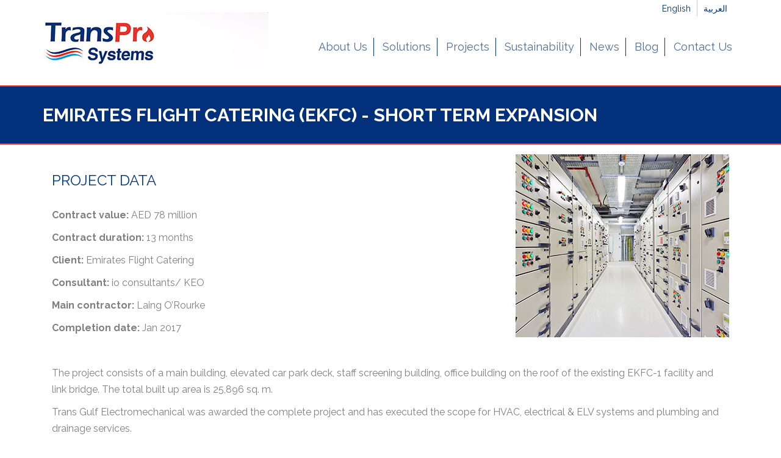

--- FILE ---
content_type: text/html; charset=utf-8
request_url: http://transprosystems.com/ekfc-short-term-expansion.aspx
body_size: 13808
content:



<!DOCTYPE html>
<!--[if lt IE 7]>      <html class="no-js lt-ie9 lt-ie8 lt-ie7"> <![endif]-->
<!--[if IE 7]>         <html class="no-js lt-ie9 lt-ie8"> <![endif]-->
<!--[if IE 8]>         <html class="no-js lt-ie9"> <![endif]-->
<!--[if gt IE 8]><!--> <html class="no-js"> <!--<![endif]-->
	
    <head id="Head1"><meta charset="utf-8" /><meta http-equiv="X-UA-Compatible" content="IE=edge" /><meta name="viewport" content="width=device-width, initial-scale=1" /><meta name="description" /><meta name="keywords" /><meta name="author" />

	<!-- Place favicon.ico and apple-touch-icon.png in the root directory --> 
		<link rel="apple-touch-icon" sizes="57x57" href="common/favicon/apple-icon-57x57.png" /><link rel="apple-touch-icon" sizes="60x60" href="common/favicon/apple-icon-60x60.png" /><link rel="apple-touch-icon" sizes="72x72" href="common/favicon/apple-icon-72x72.png" /><link rel="apple-touch-icon" sizes="76x76" href="common/favicon/apple-icon-76x76.png" /><link rel="apple-touch-icon" sizes="114x114" href="common/favicon/apple-icon-114x114.png" /><link rel="apple-touch-icon" sizes="120x120" href="common/favicon/apple-icon-120x120.png" /><link rel="apple-touch-icon" sizes="144x144" href="common/favicon/apple-icon-144x144.png" /><link rel="apple-touch-icon" sizes="152x152" href="common/favicon/apple-icon-152x152.png" /><link rel="apple-touch-icon" sizes="180x180" href="common/favicon/apple-icon-180x180.png" /><link rel="icon" type="image/png" sizes="192x192" href="common/favicon/android-icon-192x192.png" /><link rel="icon" type="image/png" sizes="32x32" href="common/favicon/favicon-32x32.png" /><link rel="icon" type="image/png" sizes="96x96" href="common/favicon/favicon-96x96.png" /><link rel="icon" type="image/png" sizes="16x16" href="common/favicon/favicon-16x16.png" /><link rel="manifest" href="common/favicon/manifest.json" /><meta name="msapplication-TileColor" content="#ffffff" /><meta name="msapplication-TileImage" content="common/favicon/ms-icon-144x144.png" /><meta name="theme-color" content="#ffffff" /><link href="https://fonts.googleapis.com/css?family=Raleway:200,300,400,700" rel="stylesheet" />
	
	<!-- Animate.css -->
	<link rel="stylesheet" href="/common/css/animate.css">
	<!-- Icomoon Icon Fonts-->
	<link rel="stylesheet" href="/common/css/icomoon.css">
	<!-- Bootstrap  -->
	<link rel="stylesheet" href="/common/css/bootstrap.css">
	<!-- Flexslider  -->
	<link rel="stylesheet" href="/common/css/flexslider.css">
	<!-- Owl Carousel  -->
	<link rel="stylesheet" href="/common/css/owl.carousel.min.css">
	<link rel="stylesheet" href="/common/css/owl.theme.default.min.css">
	<!-- Theme style  -->
	<link rel="stylesheet" href="/common/css/style.css">

	<!-- Modernizr JS -->
	<script src="/common/js/modernizr-2.6.2.min.js"></script>
	<!-- FOR IE9 below -->
	<!--[if lt IE 9]>
	<script src="/common/js/respond.min.js"></script>
	<![endif]-->
    
    <link href="https://fonts.googleapis.com/css?family=Passion+One|Patua+One" rel="stylesheet" />

    <script>
        (function (i, s, o, g, r, a, m) {
            i['GoogleAnalyticsObject'] = r; i[r] = i[r] || function () {
                (i[r].q = i[r].q || []).push(arguments)
            }, i[r].l = 1 * new Date(); a = s.createElement(o),
  m = s.getElementsByTagName(o)[0]; a.async = 1; a.src = g; m.parentNode.insertBefore(a, m)
        })(window, document, 'script', 'https://www.google-analytics.com/analytics.js', 'ga');

        ga('create', 'UA-61328755-3', 'auto');
        ga('send', 'pageview');

</script>
        <!-- Google Tag Manager -->
<script>(function (w, d, s, l, i) {
        w[l] = w[l] || []; w[l].push({
            'gtm.start':
                new Date().getTime(), event: 'gtm.js'
        }); var f = d.getElementsByTagName(s)[0],
            j = d.createElement(s), dl = l != 'dataLayer' ? '&l=' + l : ''; j.async = true; j.src =
                'https://www.googletagmanager.com/gtm.js?id=' + i + dl; f.parentNode.insertBefore(j, f);
    })(window, document, 'script', 'dataLayer', 'GTM-MBVVVDW');</script>
<!-- End Google Tag Manager -->

<title>
	TransPro Systems - EMIRATES FLIGHT CATERING (EKFC) - SHORT TERM EXPANSION
</title></head>

<body>
<!-- Google Tag Manager (noscript) -->
<noscript><iframe src="https://www.googletagmanager.com/ns.html?id=GTM-MBVVVDW"
height="0" width="0" style="display:none;visibility:hidden"></iframe></noscript>
<!-- End Google Tag Manager (noscript) -->


<div id="page">
 
  <style>
 #EventMessage {font-weight: bold;
text-align: center;
background: #fff;
z-index: 999;
padding: 15px 0;
width: 100%;
border-bottom: 1px solid #ccc; font-size:14px; display:none }

.eventClose { border: 1px solid #ccc;
    cursor: pointer;
    margin:0 0 0 10px;
    padding: 2px 5px;}

@media screen and (max-width: 767px) 
{
   .nav-toggle {
    top: 160px;
}
}
</style>
<div id="EventMessage">John Doe  20</div>

	<header id="header" role="banner">
		<div class="container">
			<div class="header-inner">
				<a href="/index.aspx"><img src="/common/images/logo.jpg" alt="logo"></a>
				<nav role="navigation">
					<ul>
						<li><a href="/about.aspx">About Us </a></li>
						<li><a href="/Solutions.aspx">Solutions</a></li>
						
						<li><a href="/projects.aspx">Projects </a></li>
						
                        
                        <li><a href="/sustainability.aspx">Sustainability</a></li>
                        <li><a href="/News.aspx">News</a></li>
                        <li><a href="/blog/default.aspx">Blog</a></li>
                        <li><a href="/contact.aspx">Contact Us</a></li>
					</ul>
				</nav>
                <ul class="langSwitcher">
                    <li><a href="/index.aspx" title="English">English</a></li>   
                    <li><a href="/ar/index.aspx" title="العربية">العربية</a></li>                 
                </ul>

                
   
   
</div>
			
		</div>
	</header>
    
        



	<div class="animate-box innerHeader" >
    	<div class="container">
        	<h3>EMIRATES FLIGHT CATERING (EKFC) - SHORT TERM EXPANSION</h3>
        </div>
    </div>

	

	<div id="services-section">
    
    <div class="container">
			<div class="row">
				<div class="col-md-12 contentTxt animate-box">
					<img src="common/images/Projects/ekfc-short-term-expansion.jpg" class="pull-right img-responsive" alt="" width="350">
		
<h3>PROJECT DATA</h3>

<p><strong>Contract value: </strong> AED 78 million</p>

<p><strong>Contract duration: </strong> 13 months</p>

<p><strong>Client: </strong> Emirates Flight Catering</p>

<p><strong>Consultant: </strong> io consultants/ KEO</p>

<p><strong>Main contractor: </strong> Laing O’Rourke</p>

<p><strong>Completion date: </strong> Jan 2017</p>

<p><br class="clearfix"></p>
<p>The project consists of a main building, elevated car park deck, staff screening building, office building on the roof of the existing EKFC-1 facility and link bridge. The total built up area is 25,896 sq. m.</p>

<p>Trans Gulf Electromechanical was awarded the complete project and has executed the scope for HVAC, electrical & ELV systems and plumbing and drainage services.</p>

<h4>Fire Fighting</h4>

<ul>
    <li>Fire pump x 1 - diesel & electric pump of capacity 1000 GPM @ 10 bars</li>
<li>RCC fire water tank x 1 of capacity 60,000 US gallons</li>
<li>Sprinkler x 1500 </li>
<li>Alarm check valve x 2</li>
<li>21/2” landing valve with 30m long hose x 25 </li>
<li>1” hose reel with 30m long hose x 25 </li>
<li>6kg DCP & 5kg CO2 fire extinguisher set x 25</li>


</ul>

<h4>Fire Alarm System</h4>
<ul>
 <li>Fire alarm control panel x 2 </li>
<li>Smoke detector x 580 </li>
<li>Duct smoke detector x 17 </li>
<li>Heat detector x 177 </li>
<li>Multi sensor detector x 8 </li>
<li>Strobe x 142 </li>

</ul>

<h4>Emergency Lighting System</h4>
<ul>
<li>Central battery panel x 2</li>
<li>Emergency light x 645 </li>
<li>Exit light x 114 </li>

</ul>





				</div>
			</div>
			<br />
		</div>
        
		
	</div>

    
    <footer id="footer" role="contentinfo">
	
		<div class="container">
			
			<div class="col-md-2 col-sm-12 col-sm-push-0 col-xs-12 col-xs-push-0">
				<h3>Menu</h3>
				<ul>
                	<li><a href="/index.aspx">Home</a></li>
                	<li><a href="/about.aspx">About Us</a></li>
                    <li><a href="/Solutions.aspx">Solutions</a></li>
                    
                    <li><a href="/projects.aspx">Projects </a></li>
                    
                    
                    <li><a href="/News.aspx">News</a></li>
                    <li><a href="/blog/default.aspx">Blog</a></li>
                    <li><a href="/contact.aspx">Contact Us</a></li>
					
				</ul>
				
			</div>
            <div class="col-md-4 col-sm-12 col-sm-push-0 col-xs-12 col-xs-push-0">
				<h3>Our Solutions</h3>
				<ul>
                	<li><a href="/Fire-Protection.aspx">Fire Protection</a></li>
                	<li><a href="/Fire-Detection-and-Alarm-System.aspx">Fire Detection and Alarm Systems</a></li>
                    <li><a href="/Emergency-Lighting.aspx">Emergency Lighting</a></li>
					
				</ul>
				
			</div>

			<div class="col-md-6 col-sm-12 col-sm-push-0 col-xs-12 col-xs-push-0">
				<h3>Contact us</h3>
				<ul class="contact-info">
						<li><i class="icon-map"></i>Al Ruwayyah, Dubai – Hatta road, E 44 P. O. Box 2432, Dubai, UAE</li>
						<li><i class="icon-phone"></i> +9714 287 2217 </li>
                        <li><i class="icon-phone"></i> +9714 294 8999</li>
						<li><i class="icon-envelope"></i><a href="mailto:info@transprosystems.com">info@transprosystems.com</a> | <a href="mailto:transgulf@tgemdubai.ae">transgulf@tgemdubai.ae</a></li>
                        <li><i class="icon-globe"></i><a target="_blank" href="http://www.transprosystems.com">www.transprosystems.com</a> | <a target="_blank" href="http://www.transgulfem.com">www.transgulfem.com</a></li>
					</ul>
			</div>
			
		
			<div class="col-md-12 copyright text-center">
				<p>&copy; TransPro Systems  2026 </p>	
			</div>

            <div id="fooCop"  style="display:none">

             <style>
                 @media (min-width: 300px) and (max-width: 640px) 
                 {
                     #fooCop img {  width: 100%; }
   
                 }
                 #fooCop { background:#262626; padding:15px 1% ; overflow:hidden}
                 #fooCop img { width:75%   }
                 #fooCop .left { float:left; text-align:left}
                  #fooCop .right { float:right ; text-align:right}
             </style>

            <div class="left">
                    <img  src="/Common/images/foo/partofAlnaboodah-en.png" alt="" border="0"  >
                </div>
                <div class="right">
                    <img  src="/Common/images/foo/tag-line-footer-en.png" alt="" border="0"  >
                </div> 
            </div>
			
		</div>
	</footer>
	</div>

    	<!-- jQuery -->
	
    <script src="https://cdnjs.cloudflare.com/ajax/libs/jquery/3.6.3/jquery.min.js"></script>
	<!-- jQuery Easing -->
	<script src="/common/js/jquery.easing.1.3.js"></script>
	<!-- Bootstrap -->
	<script src="/common/js/bootstrap.min.js"></script>
	<!-- Waypoints -->
	<script src="/common/js/jquery.waypoints.min.js"></script>
	<!-- Flexslider -->
	<script src="/common/js/jquery.flexslider-min.js"></script>
	
	<!-- MAIN JS -->
	<script src="/common/js/main.js"></script>

    <script type="text/javascript" src="/sustain-ability/common/js/sustainability.js"></script>

    <script>
        function PopupCenter(url, title, w, h) {
            // Fixes dual-screen position                         Most browsers      Firefox
            var dualScreenLeft = window.screenLeft != undefined ? window.screenLeft : screen.left;
            var dualScreenTop = window.screenTop != undefined ? window.screenTop : screen.top;

            width = window.innerWidth ? window.innerWidth : document.documentElement.clientWidth ? document.documentElement.clientWidth : screen.width;
            height = window.innerHeight ? window.innerHeight : document.documentElement.clientHeight ? document.documentElement.clientHeight : screen.height;

            var left = ((width / 2) - (w / 2)) + dualScreenLeft;
            var top = ((height / 2) - (h / 2)) + dualScreenTop;
            var newWindow = window.open(url, 'name', 'scrollbars=yes, width=' + w + ', height=' + h + ', top=' + top + ', left=' + left);

            // Puts focus on the newWindow
            if (window.focus) {
                newWindow.focus();
            }

        }

        $(document).ready(function(){

            // Share Module
            $('.js-share > a').click(function (e) {
                e.preventDefault();
            });

            $('body').on('click', function (e) {
                if ($(e.target).parent().hasClass('js-share')) {
                    if ($(e.target).parent().hasClass('active')) {
                        $('.js-share > a').parent().removeClass('active');
                    } else {
                        $('.js-share > a').parent().removeClass('active');
                        $(e.target).parent().addClass('active');
                    }
                } else {
                    $('.js-share > a').parent().removeClass('active');
                }
            });
        });
        </script>

    <script src="https://www.swaidanmotors.com/wp-content/themes/2020/holidayEvents/hmsg.js"></script> 

</body>
</html>


--- FILE ---
content_type: text/css
request_url: http://transprosystems.com/common/css/style.css
body_size: 30709
content:
@font-face {
  font-family: 'icomoon';
  src: url("../fonts/icomoon/icomoon.eot?srf3rx");
  src: url("../fonts/icomoon/icomoon.eot?srf3rx#iefix") format("embedded-opentype"), url("../fonts/icomoon/icomoon.ttf?srf3rx") format("truetype"), url("../fonts/icomoon/icomoon.woff?srf3rx") format("woff"), url("../fonts/icomoon/icomoon.svg?srf3rx#icomoon") format("svg");
  font-weight: normal;
  font-style: normal;
}
/* =======================================================
*
* 	Template Style 
*	Edit this section
*
* ======================================================= */
body {
  font-family: "Raleway", Arial, sans-serif;
  font-weight: 400;
  font-size: 16px;
  line-height: 1.7;
  color: #7f7f7f;
  background: #fff;
  height: 100%;
  position: relative;
}

a {
  color: #00357d;
  -webkit-transition: 0.5s;
  -o-transition: 0.5s;
  transition: 0.5s;
}
a:hover, a:active, a:focus {
  color: #00357d;
  outline: none;
}

p {
  margin-bottom: 30px;
}

h1, h2, h3, h4, h5, h6, figure {
  color: #00357d;
  font-family: "Raleway", Arial, sans-serif;
  font-weight: 400;
  margin: 30px 0;
}

::-webkit-selection {
  color: #fff;
  background: #00357d;
}

::-moz-selection {
  color: #fff;
  background: #00357d;
}

::selection {
  color: #fff;
  background: #00357d;
}

.btn {
  margin-right: 4px;
  margin-bottom: 4px;
  font-family: "Raleway", Arial, sans-serif;
  font-size: 16px;
  font-weight: 400;
  -webkit-border-radius: 30px;
  -moz-border-radius: 30px;
  -ms-border-radius: 30px;
  border-radius: 30px;
  -webkit-transition: 0.5s;
  -o-transition: 0.5s;
  transition: 0.5s;
}
.btn.btn-md {
  padding: 10px 20px !important;
}
.btn.btn-lg {
  padding: 18px 36px !important;
}
.btn:hover, .btn:active, .btn:focus {
  box-shadow: none !important;
  outline: none !important;
}

.btn-primary {
  background: #00357d;
  color: #fff;
  border: 2px solid #00357d;
	padding:10px 15px
}
.btn-primary:hover, .btn-primary:focus, .btn-primary:active {
  background: #000 !important;
  border-color: #000 !important;
}
.btn-primary.btn-outline {
  background: transparent;
  color: #00357d;
  border: 2px solid #fff;
}
.btn-primary.btn-outline:hover, .btn-primary.btn-outline:focus, .btn-primary.btn-outline:active {
  background: #000;
  color: #fff;
}

.btn-success {
  background: #000;
  color: #fff;
  border: 2px solid #000;
}
.btn-success:hover, .btn-success:focus, .btn-success:active {
  background: #000 !important;
  border-color: #000 !important;
}
.btn-success.btn-outline {
  background: transparent;
  color: #000;
  border: 2px solid #000;
}
.btn-success.btn-outline:hover, .btn-success.btn-outline:focus, .btn-success.btn-outline:active {
  background: #000;
  color: #fff;
}

.btn-info {
  background: #5bc0de;
  color: #fff;
  border: 2px solid #5bc0de;
	padding:5px 10px
}
.btn-info:hover, .btn-info:focus, .btn-info:active {
  background: #46b8da !important;
  border-color: #46b8da !important;
}
.btn-info.btn-outline {
  background: transparent;
  color: #5bc0de;
  border: 2px solid #5bc0de;
}
.btn-info.btn-outline:hover, .btn-info.btn-outline:focus, .btn-info.btn-outline:active {
  background: #5bc0de;
  color: #fff;
}

.btn-warning {
  background: #f0ad4e;
  color: #fff;
  border: 2px solid #f0ad4e;
}
.btn-warning:hover, .btn-warning:focus, .btn-warning:active {
  background: #eea236 !important;
  border-color: #eea236 !important;
}
.btn-warning.btn-outline {
  background: transparent;
  color: #f0ad4e;
  border: 2px solid #f0ad4e;
}
.btn-warning.btn-outline:hover, .btn-warning.btn-outline:focus, .btn-warning.btn-outline:active {
  background: #f0ad4e;
  color: #fff;
}

.btn-danger {
  background: #d9534f;
  color: #fff;
  border: 2px solid #d9534f;
}
.btn-danger:hover, .btn-danger:focus, .btn-danger:active {
  background: #d43f3a !important;
  border-color: #d43f3a !important;
}
.btn-danger.btn-outline {
  background: transparent;
  color: #d9534f;
  border: 2px solid #d9534f;
}
.btn-danger.btn-outline:hover, .btn-danger.btn-outline:focus, .btn-danger.btn-outline:active {
  background: #d9534f;
  color: #fff;
}

.btn-outline {
  background: none;
  border: 2px solid gray;
  font-size: 16px;
  -webkit-transition: 0.3s;
  -o-transition: 0.3s;
  transition: 0.3s;
}
.btn-outline:hover, .btn-outline:focus, .btn-outline:active {
  box-shadow: none;
}

.btn.with-arrow {
  position: relative;
  -webkit-transition: 0.3s;
  -o-transition: 0.3s;
  transition: 0.3s;
}
.btn.with-arrow i {
  visibility: hidden;
  opacity: 0;
  position: absolute;
  right: 0px;
  top: 50%;
  margin-top: -8px;
  -webkit-transition: 0.2s;
  -o-transition: 0.2s;
  transition: 0.2s;
}
.btn.with-arrow:hover {
  padding-right: 50px;
}
.btn.with-arrow:hover i {
  color: #fff;
  right: 18px;
  visibility: visible;
  opacity: 1;
}

.form-control {
  box-shadow: none;
  background: transparent;
  border: 2px solid rgba(0, 0, 0, 0.1);
  height: 54px;
  font-size: 18px;
  font-weight: 300;
}
.form-control:active, .form-control:focus {
  outline: none;
  box-shadow: none;
  border-color: #00357d;
}

.social {
  padding: 0;
  margin: 0;
}
.social li {
  padding: 0;
  margin: 0;
  list-style: none;
  display: -moz-inline-stack;
  display: inline-block;
  zoom: 1;
  *display: inline;
}
.social li a {
  font-size: 22px;
  color: #fff;
  padding: 0;
  margin: 0;
  padding: 2px;
  display: -moz-inline-stack;
  display: inline-block;
  zoom: 1;
  *display: inline;
  -webkit-border-radius: 7px;
  -moz-border-radius: 7px;
  -ms-border-radius: 7px;
  border-radius: 7px;
}
.social li a:hover {
  color: #00357d;
}
.social li a:hover, .social li a:active, .social li a:focus {
  outline: none;
  text-decoration: none;
}

@media screen and (max-width: 480px) {
  .col-xxs-12 {
    float: none;
    width: 100%;
  }
}

.row-bottom-padded-lg {
  padding-bottom: 7em;
}
@media screen and (max-width: 768px) {
  .row-bottom-padded-lg {
    padding-bottom: 1em;
  }
}

.row-bottom-padded-md {
  padding-bottom: 4em;
}
@media screen and (max-width: 768px) {
  .row-bottom-padded-md {
    padding-bottom: 1em;
  }
}

.row-bottom-padded-sm {
  padding-bottom: 1em;
}
@media screen and (max-width: 768px) {
  .row-bottom-padded-sm {
    padding-bottom: 1em;
  }
}

#header {
  width: 100%;
  margin: 0;
  
}
@media screen and (max-width: 768px) {
  #header {
    margin: 0px 0 0 0;
  }
}
#header .header-inner {
  height: 140px;
  padding:20px 0;
  float: left;
  width: 100%;
  -webkit-border-radius: 7px;
  -moz-border-radius: 7px;
  -ms-border-radius: 7px;
  border-radius: 7px;
  position:relative;
}
#header h1 {
  float: left;
  padding: 0;
  font-weight: 700;
  line-height: 0;
  font-size: 30px;
}
#header h1 a {
  position: relative;
  color: black;
}
#header h1 a > span {
  color: #00357d;
}
#header h1 a:hover, #header h1 a:active, #header h1 a:focus {
  text-decoration: none;
  outline: none;
}
#header h1 a:after {
  position: absolute;
  bottom: 6px;
  right: -8px;
  content: '';
  width: 8px;
  height: 8px;
  background: #00357d;
  -webkit-border-radius: 50%;
  -moz-border-radius: 50%;
  -ms-border-radius: 50%;
  border-radius: 50%;
}
#header h1, #header nav {
  margin: 42px 0 0 0;
}
#header nav {
  float: right;
  padding: 0;
}
@media screen and (max-width: 768px) {
  #header nav {
    display: none;
  }
}

.innerHeader { background:#02307b; border-bottom: 2px solid #ea3328; border-top: 2px solid #ea3328; }
.innerHeader h3 { color: #fff;
    font-size: 30px;
    margin: 0;
    font-weight: bold;
    padding: 30px 0; }
#header nav ul {
  padding: 0;
  margin: 0 -0px 0 0;
  line-height: auto;
}
#header nav ul li {
  padding: 0;
  margin: 0;
  list-style: none;
  display: -moz-inline-stack;
  display: inline-block;
  zoom: 1;
  *display: inline;
  border-right:1px solid #00357d;
}
#header nav ul li:last-child{ border:0}
#header nav ul li a {
  color: rgba(0, 46, 122, 0.7);
  font-size: 18px;
  padding: 10px;
  position: relative;
  -webkit-transition: 0.2s;
  -o-transition: 0.2s;
  transition: 0.2s;
}
#header nav ul li a i {
  line-height: 0;
  font-size: 20px;
  position: relative;
  top: 3px;
}

#header nav ul li a:after {
  content: "";
  position: absolute;
  height: 2px;
  bottom: 7px;
  left: 10px;
  right: 10px;
  background-color: #00357d;
  visibility: hidden;
  -webkit-transform: scaleX(0);
  -moz-transform: scaleX(0);
  -ms-transform: scaleX(0);
  -o-transform: scaleX(0);
  transform: scaleX(0);
  -webkit-transition: all 0.3s cubic-bezier(0.175, 0.885, 0.32, 1.275);
  -moz-transition: all 0.3s cubic-bezier(0.175, 0.885, 0.32, 1.275);
  -ms-transition: all 0.3s cubic-bezier(0.175, 0.885, 0.32, 1.275);
  -o-transition: all 0.3s cubic-bezier(0.175, 0.885, 0.32, 1.275);
  transition: all 0.3s cubic-bezier(0.175, 0.885, 0.32, 1.275);
}
#header nav ul li a:hover {
  text-decoration: none;
  color: #010101;
}
#header nav ul li a:hover:after {
  visibility: visible;
  -webkit-transform: scaleX(1);
  -moz-transform: scaleX(1);
  -ms-transform: scaleX(1);
  -o-transform: scaleX(1);
  transform: scaleX(1);
}
#header nav ul li a:active, #header nav ul li a:focus {
  outline: none;
  text-decoration: none;
}
#header nav ul li.cta {
  margin-left: 20px;
}
#header nav ul li.cta a {
  padding-left: 16px !important;
  padding-right: 16px !important;
  padding-top: 7px !important;
  padding-bottom: 7px !important;
  border: 2px solid #27e1ce;
  color: #00357d;
  -webkit-border-radius: 30px;
  -moz-border-radius: 30px;
  -ms-border-radius: 30px;
  border-radius: 30px;
}
#header nav ul li.cta a:hover {
  color: #fff;
  background: #00357d;
}
#header nav ul li.cta a:hover:after {
  display: none;
}
#header nav ul li.active a {
  text-decoration: none;
  color: rgba(0, 0, 0, 0.8);
}
#header nav ul li.active a:after {
  visibility: visible;
  -webkit-transform: scaleX(1);
  -moz-transform: scaleX(1);
  -ms-transform: scaleX(1);
  -o-transform: scaleX(1);
  transform: scaleX(1);
}

#hero {
  min-height: 300px;
  background: #fff url(../images/loader.gif) no-repeat center center;
}

#hero .btn {
  font-size: 18px;
}
#hero .btn.btn-primary {
  padding: 14px 30px !important;
}
#hero .flexslider {
  border: none;
  z-index: 1;
  margin-bottom: 0;
}
#hero .flexslider .slides {
  position: relative;
  overflow: hidden;
}
#hero .flexslider .slides li {
  background-repeat: no-repeat;
  background-size: cover;
  background-position: center center;
  min-height: 300px;
}
#hero .flexslider .flex-control-nav {
  top: 40px;
  z-index: 0;
}
#hero .flexslider .flex-control-nav li a {
  background: rgba(0, 46, 122, 0.3);
  box-shadow: none;
  width: 12px;
  height: 12px;
  cursor: pointer;
}
#hero .flexslider .flex-control-nav li a.flex-active {
  cursor: pointer;
  background: rgba(0, 46, 122, 0.8);
}
#hero .flexslider .flex-direction-nav {
  display: none;
}
#hero .flexslider .slider-text {
  display: table;
  opacity: 0;
  min-height: 300px;
}
#hero .flexslider .slider-text > .slider-text-inner {
  display: table-cell;
  vertical-align: middle;
  min-height: 300px;
  background:rgba(0, 46, 122, 0.2);
}
#hero .flexslider .slider-text > .slider-text-inner h2 {
  font-size: 35px;
  font-weight: 400;
  
  color: #fff;
  
font-family: 'Patua One', cursive;
}
@media screen and (max-width: 768px) {
  #hero .flexslider .slider-text > .slider-text-inner h2 {
    font-size: 40px;
  }
}
#hero .flexslider .slider-text > .slider-text-inner .lead {
  font-size: 20px;
  color: #fff;
}
#hero .flexslider .slider-text > .slider-text-inner .lead .icon-heart {
  color: #d9534f;
}

#services-section, #work-section, #testimony-section,
#blog-section {
  padding: 1em 0;
}
@media screen and (max-width: 768px) {
  #services-section, #work-section, #testimony-section,
  #blog-section {
    padding: 3em 0;
  }
}

#services-section .services {
  position: relative;
}
#services-section .services i {
  position: absolute;
  top: 0;
  left: 0;
  font-size: 40px;
  color: #00357d;
}
#services-section .services .desc {
  padding-left: 70px;
}
#services-section .services .desc h3 {
  font-size: 20px;
  font-weight: 700;
}

.services {
  margin-top: 4em;
}

#work-section .item-grid {
  width: 100%;
  float: left;
  position: relative;
  background: #fff;
  margin-bottom: 50px;
  -webkit-box-shadow: 0px 1px 2px 0px rgba(0, 0, 0, 0.11);
  -moz-box-shadow: 0px 1px 2px 0px rgba(0, 0, 0, 0.11);
  box-shadow: 0px 1px 2px 0px rgba(0, 0, 0, 0.11);
  -webkit-transition: 0.3s;
  -o-transition: 0.3s;
  transition: 0.3s;
  top: 2px;
}
#work-section .item-grid .image {
  height: 300px;
  overflow: hidden;
  margin-bottom: 20px;
  background-size: cover;
  background-position: center center;
}
#work-section .item-grid .v-align {
  padding: 0px 30px;
}
#work-section .item-grid .v-align h3 {
  font-weight: 700;
  font-size: 20px;
}
#work-section .item-grid .v-align h5 {
  color: rgba(0, 0, 0, 0.3);
}
#work-section .item-grid:hover, #work-section .item-grid:focus {
  text-decoration: none;
  -webkit-box-shadow: 0px 14px 25px -2px rgba(0, 0, 0, 0.14);
  -moz-box-shadow: 0px 14px 25px -2px rgba(0, 0, 0, 0.14);
  box-shadow: 0px 14px 25px -2px rgba(0, 0, 0, 0.14);
  top: -2px;
}

.wrap-testimony {
  position: relative;
  width: 100%;
}
.wrap-testimony .testimony-slide {
  text-align: center;
  overflow: hidden;
}
.wrap-testimony .testimony-slide span {
  font-size: 18px;
}
.wrap-testimony .testimony-slide span a.twitter {
  color: #00357d;
  font-weight: 300;
}
.wrap-testimony .testimony-slide figure {
  margin-bottom: 20px;
  display: -moz-inline-stack;
  display: inline-block;
  zoom: 1;
  *display: inline;
}
.wrap-testimony .testimony-slide figure img {
  width: 120px;
  height: 120px;
  -webkit-border-radius: 50%;
  -moz-border-radius: 50%;
  -ms-border-radius: 50%;
  border-radius: 50%;
}
.wrap-testimony .testimony-slide blockquote {
  border: none;
  margin: 0 auto;
  width: 72%;
  position: relative;
  padding-bottom: 30px;
}
@media screen and (max-width: 992px) {
  .wrap-testimony .testimony-slide blockquote {
    width: 100%;
  }
}
.wrap-testimony .testimony-slide blockquote p {
  font-size: 20px;
  line-height: 1.6em;
  color: #1a1a1a;
}
.wrap-testimony .testimony-slide.active {
  display: block;
}

.owl-carousel .owl-controls .owl-dot {
  margin-top: 30px;
}
.owl-carousel .owl-controls .owl-dot span {
  background: #e6e6e6;
}
.owl-carousel .owl-controls .owl-dot span:hover, .owl-carousel .owl-controls .owl-dot span:focus {
  background: #cccccc;
}
.owl-carousel .owl-controls .owl-dot:hover span, .owl-carousel .owl-controls .owl-dot:focus span {
  background: #cccccc;
}
.owl-carousel .owl-controls .owl-dot.active span {
  background: transparent;
  border: 2px solid #00357d;
}

#blog-section .item-grid {
  width: 100%;
  float: left;
  position: relative;
  background: #fff;
  margin-bottom: 50px;
  -webkit-box-shadow: 0px 1px 2px 0px rgba(0, 0, 0, 0.11);
  -moz-box-shadow: 0px 1px 2px 0px rgba(0, 0, 0, 0.11);
  box-shadow: 0px 1px 2px 0px rgba(0, 0, 0, 0.11);
  -webkit-transition: 0.3s;
  -o-transition: 0.3s;
  transition: 0.3s;
  top: 2px;
}
#blog-section .item-grid .image {
  height: 400px;
  overflow: hidden;
  /*margin-bottom: 20px;*/
  background-size: cover;
  background-position: center center;
	padding-right: 20px;
}
#blog-section .item-grid .v-align {
  padding: 30px;
}
#blog-section .item-grid .v-align h3 {
  font-weight: 700;
  font-size: 20px;
	margin:0 0 20px
}
#blog-section .item-grid .v-align h5 {
  color: rgba(0, 0, 0, 0.3);
}
#blog-section .item-grid .v-align p {
  color: gray;
}
#blog-section .item-grid:hover, #blog-section .item-grid:focus {
  text-decoration: none;
  -webkit-box-shadow: 0px 14px 25px -2px rgba(0, 0, 0, 0.14);
  -moz-box-shadow: 0px 14px 25px -2px rgba(0, 0, 0, 0.14);
  box-shadow: 0px 14px 25px -2px rgba(0, 0, 0, 0.14);
  top: -2px;
}

.item-block {
  margin-bottom: 2em;
  float: left;
}
.item-block .icon {
  display: block;
  margin-bottom: 30px;
}
.item-block .icon img {
  max-width: inherit;
  height: 90px;
  margin: 0 auto;
}
.item-block h3 {
  font-size: 20px;
  font-weight: 700;
}
.item-block p:last-child {
  margin-bottom: 0;
}

.heading {
  /*margin-bottom: 30px;*/
}
.heading h2 {
  margin-bottom: 20px;
  font-weight: 700;
}
.heading p{
  margin-bottom: 0;
}

.googleplus-color {
  color: #dc4e41;
}

.facebook-color {
  color: #3b5998;
}

.twitter-color {
  color: #55acee;
}

.about,
.team,
.contact {
  padding: 1em 0;
}
@media screen and (max-width: 768px) {
  .about,
  .team,
  .contact {
    padding: 3em 0 10px 0;
  }
}

.contact-info {
  margin-bottom: 4em;
  padding: 0;
}
.contact-info li {
  list-style: none;
  margin: 0 0 20px 0;
  position: relative;
  padding-left: 40px;
}
.contact-info li i {
  position: absolute;
  top: .3em;
  left: 0;
  font-size: 22px;
  color: #019cd5;
}
.contact-info li a {
  color: #00357d;
}

#map {
  height: 500px;
  width: 100%;
}
@media screen and (max-width: 768px) {
  #map {
    height: 400px;
  }
}
@media screen and (max-width: 480px) {
  #map {
    height: 200px;
  }
}

.staff img {
  margin-bottom: 1.5em;
}
.staff h3 {
  margin: 0 0 20px 0;
  font-weight: 700;
  font-size: 20px;
}
.staff h4 {
  margin: 0 0 20px 0;
  font-weight: 400;
  color: rgba(0, 0, 0, 0.4);
}
.staff .social {
  text-align: center;
}
.staff .social a {
  color: #000;
}

.cta {
  background-repeat: no-repeat;
  background-size: cover;
  background-position: center center;
  background-attachment: fixed;
  padding: 7em 0;
  position: relative;
}
@media screen and (max-width: 768px) {
  .cta {
    padding: 3em 0;
  }
}
.cta .overlay {
  background: rgba(0, 0, 0, 0.7);
  left: 0;
  right: 0;
  bottom: 0;
  top: 0;
  position: absolute;
  z-index: 1;
}
.cta .container {
  position: relative;
  z-index: 2;
}
.cta p, .cta h3 {
  color: #fff;
}
.cta p:last-child {
  margin-bottom: 0;
}
.cta .btn {
  color: #fff;
}

#footer {
  padding: 3em 0 0;
  float: left;
  width: 100%;
  position: relative;
  background: #262626;
  color:#fff
}
@media screen and (max-width: 768px) {
  #footer {
    padding: 3em 0;
  }
}
#footer h2, #footer h3, #footer h4 {
  color: #fff;
}
#footer h3 {
  text-transform: uppercase;
  letter-spacing: 2px;
  font-size: 16px;
  font-weight: bold;
}
#footer [class*="col"] {
 /* padding-bottom: 30px;*/
}
#footer .btn {
  color: #fff;
}
#footer .float {
  float: left;
  margin-right: 0;
}
#footer ul {
  padding: 0;
  margin: 0;
}
#footer ul li {
  padding: 0;
  margin: 0 0 10px 0;
  list-style: none;
}
#footer ul li a {
  color: rgba(255, 255, 255, 0.9);
  text-decoration: none !important;
}
#footer ul li a:hover {
  color: #fff;
}

#footer .float li{
	float: left;
	width: 48%;
	list-style-type: circle;
	margin-left: 18px;
}

#footer .social li {
  display: block !important;
}

#footer .contact-info  li { padding:0 35px;}
#footer .contact-info li i { color:#fff}

.copyright {
  border-top: 1px solid rgba(255, 255, 255, 0.1);
  clear: both;
  margin-top: 40px !important;
  padding: 40px 0 0 0;
}
.copyright span {
  display: block;
}
@media screen and (max-width: 480px) {
  .copyright {
    text-align: left !important;
  }
  .copyright span {
    display: inline;
  }
}

#page {
  position: relative;
  z-index: 2;
  background: #fff;
}

#offcanvas, .nav-toggle, #page {
  -webkit-transition: 0.5s;
  -o-transition: 0.5s;
  transition: 0.5s;
}

#offcanvas, .nav-toggle, #page {
  position: relative;
}

#page {
  z-index: 2;
  -webkit-transition: 0.5s;
  -o-transition: 0.5s;
  transition: 0.5s;
}
.offcanvas-visible #page {
  -moz-transform: translateX(-275px);
  -webkit-transform: translateX(-275px);
  -ms-transform: translateX(-275px);
  -o-transform: translateX(-275px);
  transform: translateX(-275px);
}

#offcanvas {
  display: none;
  height: 100%;
  right: 0;
  overflow-y: auto;
  position: fixed;
  z-index: 1;
  top: 0;
  width: 275px;
  background: black;
  padding: 30px;
}
@media screen and (max-width: 768px) {
  #offcanvas {
    display: block;
  }
}
#offcanvas ul {
  padding: 0;
  margin: 0;
}
#offcanvas ul li {
  padding: 0;
  margin: 0 0 10px 0;
  list-style: none;
  line-height: 28px;
}
#offcanvas ul li a {
  font-size: 18px;
  color: rgba(255, 255, 255, 0.7);
  text-decoration: none !important;
}
#offcanvas ul li a:hover {
  color: #00357d;
}
#offcanvas ul li.active a {
  color: #00357d;
}
#offcanvas ul li.cta {
  margin-left: 0;
  margin-top: 20px;
  display: block;
  float: left;
}
#offcanvas ul li.cta a {
  padding-left: 16px !important;
  padding-right: 16px !important;
  padding-top: 7px !important;
  padding-bottom: 7px !important;
  border: 2px solid rgba(255, 255, 255, 0.7);
  -webkit-border-radius: 30px;
  -moz-border-radius: 30px;
  -ms-border-radius: 30px;
  border-radius: 30px;
}
#offcanvas ul li.cta a:hover {
  background: #fff;
  text-decoration: none;
}
#offcanvas ul li.cta a:hover:after {
  display: none;
}

.nav-toggle {
  cursor: pointer;
  text-decoration: none;
}
.nav-toggle.active i::before, .nav-toggle.active i::after {
  background: #fff;
}
.nav-toggle.dark.active i::before, .nav-toggle.dark.active i::after {
  background: #fff;
}
.nav-toggle:hover, .nav-toggle:focus, .nav-toggle:active {
  outline: none;
  border-bottom: none !important;
}
.nav-toggle i {
  position: relative;
  display: -moz-inline-stack;
  display: inline-block;
  zoom: 1;
  *display: inline;
  width: 30px;
  height: 2px;
  color: #fff;
  font: bold 14px/.4 Helvetica;
  text-transform: uppercase;
  text-indent: -55px;
  background: #000;
  transition: all .2s ease-out;
}
.nav-toggle i::before, .nav-toggle i::after {
  content: '';
  width: 30px;
  height: 2px;
  background: #000;
  position: absolute;
  left: 0;
  -webkit-transition: 0.2s;
  -o-transition: 0.2s;
  transition: 0.2s;
}
.nav-toggle.dark i {
  position: relative;
  color: #000;
  background: #000;
  transition: all .2s ease-out;
}
.nav-toggle.dark i::before, .nav-toggle.dark i::after {
  background: #000;
  -webkit-transition: 0.2s;
  -o-transition: 0.2s;
  transition: 0.2s;
}

.nav-toggle i::before {
  top: -7px;
}

.nav-toggle i::after {
  bottom: -7px;
}

.nav-toggle:hover i::before {
  top: -10px;
}

.nav-toggle:hover i::after {
  bottom: -10px;
}

.nav-toggle.active i {
  background: transparent;
}

.nav-toggle.active i::before {
  top: 0;
  -webkit-transform: rotateZ(45deg);
  -moz-transform: rotateZ(45deg);
  -ms-transform: rotateZ(45deg);
  -o-transform: rotateZ(45deg);
  transform: rotateZ(45deg);
}

.nav-toggle.active i::after {
  bottom: 0;
  -webkit-transform: rotateZ(-45deg);
  -moz-transform: rotateZ(-45deg);
  -ms-transform: rotateZ(-45deg);
  -o-transform: rotateZ(-45deg);
  transform: rotateZ(-45deg);
}

.nav-toggle {
  position: fixed;
  top: 40px;
  right: 20px;
  z-index: 9999;
  display: block;
  margin: 0 auto;
  display: none;
  cursor: pointer;
}
@media screen and (max-width: 768px) {
  .nav-toggle {
    display: block;
    top: 20px;
  }
}

#pricing-section {
  padding: 7em 0;
  background: #fcfcfc;
}
@media screen and (max-width: 768px) {
  #pricing-section {
    padding: 3em 0;
  }
}
#pricing-section .pricing {
  display: block;
  float: left;
  margin-bottom: 30px;
}
#pricing-section .price-box {
  text-align: center;
  padding: 30px;
  background: #fff;
  margin-bottom: 40px;
  position: relative;
  -webkit-box-shadow: 0px 1px 2px 0px rgba(0, 0, 0, 0.11);
  -moz-box-shadow: 0px 1px 2px 0px rgba(0, 0, 0, 0.11);
  box-shadow: 0px 1px 2px 0px rgba(0, 0, 0, 0.11);
  top: 2px;
  -webkit-transition: 0.3s;
  -o-transition: 0.3s;
  transition: 0.3s;
}
#pricing-section .price-box.popular .btn-select-plan {
  background: #00357d;
}
#pricing-section .price-box.popular .price {
  color: #00357d;
}
#pricing-section .price-box .btn-select-plan {
  padding: 10px 20px;
  background: #5bc0de;
  color: #fff;
}
#pricing-section .price-box:hover, #pricing-section .price-box:focus {
  -webkit-box-shadow: 0px 14px 25px -2px rgba(0, 0, 0, 0.14);
  -moz-box-shadow: 0px 14px 25px -2px rgba(0, 0, 0, 0.14);
  box-shadow: 0px 14px 25px -2px rgba(0, 0, 0, 0.14);
  top: -2px;
}
#pricing-section .pricing-plan {
  margin: 0 0 50px 0;
  padding: 0;
  font-size: 13px;
  letter-spacing: 2px;
  text-transform: uppercase;
  font-weight: 700;
  color: #888f94;
}
#pricing-section .pricing-plan.pricing-plan-offer {
  margin-bottom: 24px;
}
#pricing-section .pricing-plan span {
  display: block;
  margin-top: 10px;
  margin-bottom: 0;
  color: #d5d8db;
}
#pricing-section .price {
  font-size: 72px;
  color: #6d6d6d;
  line-height: 50px;
}

#pricing-section .price .currency {
  font-size: 30px;
  top: -0.9em;
  padding-right: 10px;
}

#pricing-section .price small {
  font-size: 13px;
  display: block;
  text-transform: uppercase;
  color: #888f94;
}

.light-grey-section {
  background: rgba(0, 0, 0, 0.03) !important;
}

.js .animate-box {
  opacity: 0;
}

/*# sourceMappingURL=style.css.map */

.panel-body > img { padding-left:30px;}

.contentTxt p { margin-bottom:10px;}


.langSwitcher {
    position: absolute;
    right: 0;
    top: 0;
    padding: 0 8px 0 0;
}

.langSwitcher li {
    float: left;
    padding: 0 10px;
    list-style-type: none;
    border-right: 1px solid #ccc;
}
.langSwitcher li:last-child { border:0}

.langSwitcher li a {
    text-decoration: none;
    font-size: 14px;
}

#blog-section h3 { margin:0 0 20px 0}
#blog-section p { padding-bottom:15px;}

#blog-section img { height:400px}


.img-pull-left {
    float: left;
	padding-right: 20px;
}

.img-pull-right {
    float: right;
	padding-left: 20px;
}


/*Socail*/


.c-social ul{
    list-style: none;
    padding: 0;
    margin: 0;
    display: inline-block;
    position: relative;
}
.c-social ul:before,
.c-social ul:after{
    content: '';
    display: block;
    height: 2px;
    width: 100%;
    background: #000;
    position: absolute;
    top: 50%;
    left: 170%;
    margin-top: -2px;

    -webkit-transition: all 0.35s ease-in-out;
    -moz-transition:    all 0.35s ease-in-out;
    -o-transition:      all 0.35s ease-in-out;
    -ms-transition:     all 0.35s ease-in-out;
    transition:         all 0.35s ease-in-out;
}
.c-social ul:after{
    left: auto;
    right: 170%;
}
.c-social ul:hover:before{
    margin-left: 10px;
}
.c-social ul:hover:after{
    margin-right: 10px;
}
.c-social li{
    display: inline-block;
    margin: 0 6px;
}
.c-social a{
    font: 0/0 a;
    color: transparent;
    text-shadow: none;
    background-color: transparent;
    border: 0;
    display: block;
    width: 25px;
    height: 25px;
    background: transparent url('../images/icon-social-fb.png') no-repeat center center;
    -webkit-background-size: 25px auto;
    background-size: 25px auto;
    opacity: 0.5;
    overflow: hidden;
}
.c-social a:hover{
    opacity: 1;
}/*
.c-social a:hover{
    opacity: 1;
} */
.c-social li.twitter a{ background-image: url('../images/icon-social-twitter.png'); }
.c-social li.instagram a{ background-image: url('../images/icon-social-instagram.png'); }
.c-social li.gplus a{ background-image: url('../images/icon-social-gplus.png'); }

.c-social--a{
    margin: 0;
    padding: 0;
}
.c-social--a a{
    opacity: 1;
    width: 40px;
    height: 33px;
    -webkit-background-size: 45% auto;
    background-size: 45% auto;
}
.c-social--a li{
    margin: 0 -4px -4px 0px;
}
.c-social--a li.facebook    a{ background-color: #3b5998; background-image: url('../images/icon-social-fb_white.png'); }
.c-social--a li.twitter     a{ background-color: #6cdfea; background-image: url('../images/icon-social-twitter_white.png'); }
.c-social--a li.instagram   a{ background-color: #964b00; background-image: url('../images/icon-social-instagram_white.png'); }
.c-social--a li.gplus       a{ background-color: #e34429; background-image: url('../images/icon-social-gplus_white.png'); }


.c-social--a li.facebook    a:hover{ background-color: #3b5998; }
.c-social--a li.twitter     a:hover{ background-color: #6cdfea; }
.c-social--a li.instagram   a:hover{ background-color: #964b00; }
.c-social--a li.gplus       a:hover{ background-color: #e34429; }

.c-share-module{
    display: inline-block;
    position: relative;
}
.c-share-module .c-social--a{
    white-space: nowrap;
    opacity: 0;
    position: absolute;
    top: -100%;
    left: 50%;
    visibility: hidden;
    pointer-events: none;

    -webkit-transition: all 0.35s ease-in-out;
    -moz-transition:    all 0.35s ease-in-out;
    -o-transition:      all 0.35s ease-in-out;
    -ms-transition:     all 0.35s ease-in-out;
    transition:         all 0.35s ease-in-out;

    -webkit-transform: translate(-50%, -10px) translateZ(0);
    -moz-transform:    translate(-50%, -10px) translateZ(0);
    -ms-transform:     translate(-50%, -10px) translateZ(0);
    transform:         translate(-50%, -10px) translateZ(0);
}
.c-share-module.active .c-social--a{
    visibility: visible;
    pointer-events: auto;
    opacity: 1;

    -webkit-transform: translate(-50%, -15px) translateZ(0);
    -moz-transform:    translate(-50%, -15px) translateZ(0);
    -ms-transform:     translate(-50%, -15px) translateZ(0);
    transform:         translate(-50%, -15px) translateZ(0);
}
.c-share-module .c-social--a:before{
    content: '';
    display: block;
    width: 0;
    height: 0;
    position: absolute;
    bottom: -3px;
    left: 50%;
    margin-left: -8px;
    border-top: 10px solid #6cdfea;
    border-right: 10px solid transparent;
    border-left: 10px solid transparent;
}




--- FILE ---
content_type: application/javascript
request_url: http://transprosystems.com/common/js/main.js
body_size: 5624
content:
;(function () {
	
	'use strict';



	var isMobile = {
		Android: function() {
			return navigator.userAgent.match(/Android/i);
		},
			BlackBerry: function() {
			return navigator.userAgent.match(/BlackBerry/i);
		},
			iOS: function() {
			return navigator.userAgent.match(/iPhone|iPad|iPod/i);
		},
			Opera: function() {
			return navigator.userAgent.match(/Opera Mini/i);
		},
			Windows: function() {
			return navigator.userAgent.match(/IEMobile/i);
		},
			any: function() {
			return (isMobile.Android() || isMobile.BlackBerry() || isMobile.iOS() || isMobile.Opera() || isMobile.Windows());
		}
	};

	var fullHeight = function() {

		if ( !isMobile.any() ) {
			$('.js-fullheight').css('height', $(window).height());
			$(window).resize(function(){
				$('.js-fullheight').css('height', $(window).height());
			});
		}

	};

	var sliderMain = function() {
		
	  	$('#hero .flexslider').flexslider({
			animation: "fade",
			slideshowSpeed: 5000,
			directionNav: true,
			start: function(){
				setTimeout(function(){
					$('.slider-text').removeClass('animated fadeInUp');
					$('.flex-active-slide').find('.slider-text').addClass('animated fadeInUp');
				}, 500);
			},
			before: function(){
				setTimeout(function(){
					$('.slider-text').removeClass('animated fadeInUp');
					$('.flex-active-slide').find('.slider-text').addClass('animated fadeInUp');
				}, 500);
			}
	  	});

	  	/*$('#hero .flexslider .slides > li').css('height', $(window).height());	
	  	$(window).resize(function(){
	  		$('#hero .flexslider .slides > li').css('height', $(window).height());	
	  	});*/

	};

	var centerBlock = function() {
		$('.section-with-image .box').css('margin-top', -($('.section-with-image .box').outerHeight()/2));
	  	$(window).resize(function(){
	  		$('.section-with-image .box').css('margin-top', -($('.section-with-image .box').outerHeight()/2));
	  	});
	};

	var responseHeight = function() {
		setTimeout(function(){
			$('.js-responsive > .v-align').css('height', $('.js-responsive > img').height());
		}, 1);
		
		$(window).resize(function(){
			setTimeout(function(){
				$('.js-responsive > .v-align').css('height', $('.js-responsive > img').height());
			}, 1);
		})
	};


	var mobileMenuOutsideClick = function() {

		$(document).click(function (e) {
	    var container = $("#offcanvas, .js-nav-toggle");
	    if (!container.is(e.target) && container.has(e.target).length === 0) {

	    	if ( $('body').hasClass('offcanvas-visible') ) {

    			$('body').removeClass('offcanvas-visible');
    			$('.js-nav-toggle').removeClass('active');
				
	    	}
	    
	    	
	    }
		});

	};


	var offcanvasMenu = function() {
		$('body').prepend('<div id="offcanvas" />');
		$('#offcanvas').prepend('<ul id="side-links">');
		$('body').prepend('<a href="#" class="js-nav-toggle nav-toggle"><i></i></a>');
		$('#offcanvas').append($('#header nav').clone());
	};


	var burgerMenu = function() {

		$('body').on('click', '.js-nav-toggle', function(event){
			var $this = $(this);

			$('body').toggleClass('overflow offcanvas-visible');
			$this.toggleClass('active');
			event.preventDefault();

		});

		$(window).resize(function() {
			if ( $('body').hasClass('offcanvas-visible') ) {
		   	$('body').removeClass('offcanvas-visible');
		   	$('.js-nav-toggle').removeClass('active');
		   }
		});

		$(window).scroll(function(){
			if ( $('body').hasClass('offcanvas-visible') ) {
		   	$('body').removeClass('offcanvas-visible');
		   	$('.js-nav-toggle').removeClass('active');
		   }
		});

	};


	var toggleBtnColor = function() {
		if ( $('#hero').length > 0 ) {	
			$('#hero').waypoint( function( direction ) {
				if( direction === 'down' ) {
					$('.nav-toggle').addClass('dark');
				}
			} , { offset: - $('#hero').height() } );

			$('#hero').waypoint( function( direction ) {
				if( direction === 'up' ) {
					$('.nav-toggle').removeClass('dark');
				}
			} , { 
				offset:  function() { return -$(this.element).height() + 0; }
			} );
		}
	};



	var contentWayPoint = function() {
		var i = 0;
		$('.animate-box').waypoint( function( direction ) {

			if( direction === 'down' && !$(this.element).hasClass('animated') ) {
				
				i++;

				$(this.element).addClass('item-animate');
				setTimeout(function(){

					$('body .animate-box.item-animate').each(function(k){
						var el = $(this);
						setTimeout( function () {
							var effect = el.data('animate-effect');
							if ( effect === 'fadeIn') {
								el.addClass('fadeIn animated');
							} else if ( effect === 'fadeInLeft') {
								el.addClass('fadeInLeft animated');
							} else if ( effect === 'fadeInRight') {
								el.addClass('fadeInRight animated');
							} else {
								el.addClass('fadeInUp animated');
							}

							el.removeClass('item-animate');
						},  k * 200, 'easeInOutExpo' );
					});
					
				}, 100);
				
			}

		} , { offset: '85%' } );
	};

	var testimonialCarousel = function(){
		var owl = $('.owl-carousel-fullwidth');
		owl.owlCarousel({
			animateOut: 'fadeOut',
			items: 1,
			loop: true,
			margin: 0,
			responsiveClass: true,
			nav: false,
			dots: true,
			smartSpeed: 500,
			autoHeight: true
		});
	};

	
	$(function(){
		//fullHeight();
		sliderMain();
		centerBlock();
		responseHeight()
		mobileMenuOutsideClick();
		offcanvasMenu();
		burgerMenu();
		toggleBtnColor();
		contentWayPoint();
		testimonialCarousel();
	});


}());